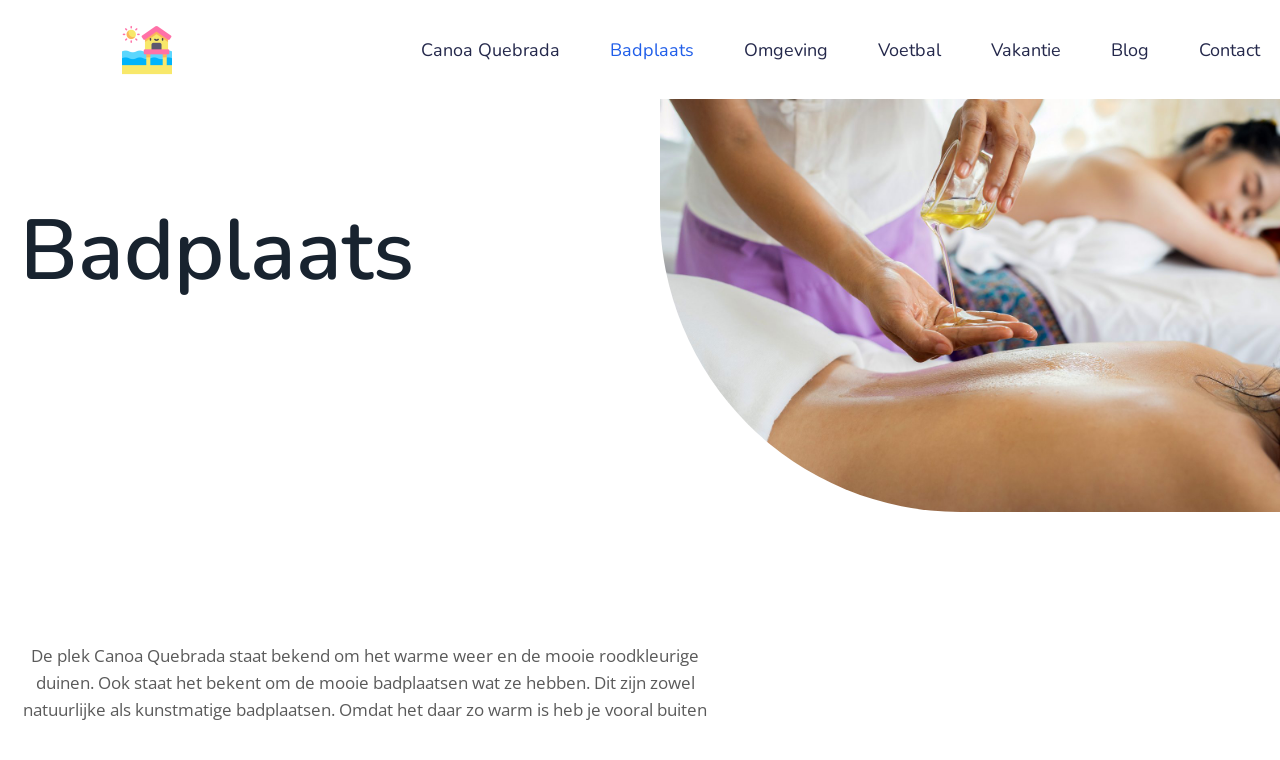

--- FILE ---
content_type: text/html; charset=UTF-8
request_url: https://www.canoa-quebrada.be/badplaats/
body_size: 12265
content:
<!doctype html>
<html lang="nl-BE">
<head>
	<meta charset="UTF-8">
	<meta name="viewport" content="width=device-width, initial-scale=1">
	<link rel="profile" href="https://gmpg.org/xfn/11">
	<title>Badplaats &#8211; Canoa-quebrada</title>
<meta name='robots' content='max-image-preview:large' />
<link rel='dns-prefetch' href='//stats.wp.com' />
<link rel="alternate" type="application/rss+xml" title="Canoa-quebrada &raquo; feed" href="https://www.canoa-quebrada.be/feed/" />
<link rel="alternate" type="application/rss+xml" title="Canoa-quebrada &raquo; reactiesfeed" href="https://www.canoa-quebrada.be/comments/feed/" />
<link rel="alternate" title="oEmbed (JSON)" type="application/json+oembed" href="https://www.canoa-quebrada.be/wp-json/oembed/1.0/embed?url=https%3A%2F%2Fwww.canoa-quebrada.be%2Fbadplaats%2F" />
<link rel="alternate" title="oEmbed (XML)" type="text/xml+oembed" href="https://www.canoa-quebrada.be/wp-json/oembed/1.0/embed?url=https%3A%2F%2Fwww.canoa-quebrada.be%2Fbadplaats%2F&#038;format=xml" />
<!-- www.canoa-quebrada.be is managing ads with Advanced Ads 2.0.16 – https://wpadvancedads.com/ --><script id="canoa-ready">
			window.advanced_ads_ready=function(e,a){a=a||"complete";var d=function(e){return"interactive"===a?"loading"!==e:"complete"===e};d(document.readyState)?e():document.addEventListener("readystatechange",(function(a){d(a.target.readyState)&&e()}),{once:"interactive"===a})},window.advanced_ads_ready_queue=window.advanced_ads_ready_queue||[];		</script>
		<style id='wp-img-auto-sizes-contain-inline-css'>
img:is([sizes=auto i],[sizes^="auto," i]){contain-intrinsic-size:3000px 1500px}
/*# sourceURL=wp-img-auto-sizes-contain-inline-css */
</style>

<style id='wp-emoji-styles-inline-css'>

	img.wp-smiley, img.emoji {
		display: inline !important;
		border: none !important;
		box-shadow: none !important;
		height: 1em !important;
		width: 1em !important;
		margin: 0 0.07em !important;
		vertical-align: -0.1em !important;
		background: none !important;
		padding: 0 !important;
	}
/*# sourceURL=wp-emoji-styles-inline-css */
</style>
<link rel='stylesheet' id='mediaelement-css' href='https://www.canoa-quebrada.be/wp-includes/js/mediaelement/mediaelementplayer-legacy.min.css?ver=4.2.17' media='all' />
<link rel='stylesheet' id='wp-mediaelement-css' href='https://www.canoa-quebrada.be/wp-includes/js/mediaelement/wp-mediaelement.min.css?ver=6.9' media='all' />
<style id='jetpack-sharing-buttons-style-inline-css'>
.jetpack-sharing-buttons__services-list{display:flex;flex-direction:row;flex-wrap:wrap;gap:0;list-style-type:none;margin:5px;padding:0}.jetpack-sharing-buttons__services-list.has-small-icon-size{font-size:12px}.jetpack-sharing-buttons__services-list.has-normal-icon-size{font-size:16px}.jetpack-sharing-buttons__services-list.has-large-icon-size{font-size:24px}.jetpack-sharing-buttons__services-list.has-huge-icon-size{font-size:36px}@media print{.jetpack-sharing-buttons__services-list{display:none!important}}.editor-styles-wrapper .wp-block-jetpack-sharing-buttons{gap:0;padding-inline-start:0}ul.jetpack-sharing-buttons__services-list.has-background{padding:1.25em 2.375em}
/*# sourceURL=https://www.canoa-quebrada.be/wp-content/plugins/jetpack/_inc/blocks/sharing-buttons/view.css */
</style>
<style id='global-styles-inline-css'>
:root{--wp--preset--aspect-ratio--square: 1;--wp--preset--aspect-ratio--4-3: 4/3;--wp--preset--aspect-ratio--3-4: 3/4;--wp--preset--aspect-ratio--3-2: 3/2;--wp--preset--aspect-ratio--2-3: 2/3;--wp--preset--aspect-ratio--16-9: 16/9;--wp--preset--aspect-ratio--9-16: 9/16;--wp--preset--color--black: #000000;--wp--preset--color--cyan-bluish-gray: #abb8c3;--wp--preset--color--white: #ffffff;--wp--preset--color--pale-pink: #f78da7;--wp--preset--color--vivid-red: #cf2e2e;--wp--preset--color--luminous-vivid-orange: #ff6900;--wp--preset--color--luminous-vivid-amber: #fcb900;--wp--preset--color--light-green-cyan: #7bdcb5;--wp--preset--color--vivid-green-cyan: #00d084;--wp--preset--color--pale-cyan-blue: #8ed1fc;--wp--preset--color--vivid-cyan-blue: #0693e3;--wp--preset--color--vivid-purple: #9b51e0;--wp--preset--gradient--vivid-cyan-blue-to-vivid-purple: linear-gradient(135deg,rgb(6,147,227) 0%,rgb(155,81,224) 100%);--wp--preset--gradient--light-green-cyan-to-vivid-green-cyan: linear-gradient(135deg,rgb(122,220,180) 0%,rgb(0,208,130) 100%);--wp--preset--gradient--luminous-vivid-amber-to-luminous-vivid-orange: linear-gradient(135deg,rgb(252,185,0) 0%,rgb(255,105,0) 100%);--wp--preset--gradient--luminous-vivid-orange-to-vivid-red: linear-gradient(135deg,rgb(255,105,0) 0%,rgb(207,46,46) 100%);--wp--preset--gradient--very-light-gray-to-cyan-bluish-gray: linear-gradient(135deg,rgb(238,238,238) 0%,rgb(169,184,195) 100%);--wp--preset--gradient--cool-to-warm-spectrum: linear-gradient(135deg,rgb(74,234,220) 0%,rgb(151,120,209) 20%,rgb(207,42,186) 40%,rgb(238,44,130) 60%,rgb(251,105,98) 80%,rgb(254,248,76) 100%);--wp--preset--gradient--blush-light-purple: linear-gradient(135deg,rgb(255,206,236) 0%,rgb(152,150,240) 100%);--wp--preset--gradient--blush-bordeaux: linear-gradient(135deg,rgb(254,205,165) 0%,rgb(254,45,45) 50%,rgb(107,0,62) 100%);--wp--preset--gradient--luminous-dusk: linear-gradient(135deg,rgb(255,203,112) 0%,rgb(199,81,192) 50%,rgb(65,88,208) 100%);--wp--preset--gradient--pale-ocean: linear-gradient(135deg,rgb(255,245,203) 0%,rgb(182,227,212) 50%,rgb(51,167,181) 100%);--wp--preset--gradient--electric-grass: linear-gradient(135deg,rgb(202,248,128) 0%,rgb(113,206,126) 100%);--wp--preset--gradient--midnight: linear-gradient(135deg,rgb(2,3,129) 0%,rgb(40,116,252) 100%);--wp--preset--font-size--small: 13px;--wp--preset--font-size--medium: 20px;--wp--preset--font-size--large: 36px;--wp--preset--font-size--x-large: 42px;--wp--preset--spacing--20: 0.44rem;--wp--preset--spacing--30: 0.67rem;--wp--preset--spacing--40: 1rem;--wp--preset--spacing--50: 1.5rem;--wp--preset--spacing--60: 2.25rem;--wp--preset--spacing--70: 3.38rem;--wp--preset--spacing--80: 5.06rem;--wp--preset--shadow--natural: 6px 6px 9px rgba(0, 0, 0, 0.2);--wp--preset--shadow--deep: 12px 12px 50px rgba(0, 0, 0, 0.4);--wp--preset--shadow--sharp: 6px 6px 0px rgba(0, 0, 0, 0.2);--wp--preset--shadow--outlined: 6px 6px 0px -3px rgb(255, 255, 255), 6px 6px rgb(0, 0, 0);--wp--preset--shadow--crisp: 6px 6px 0px rgb(0, 0, 0);}:root { --wp--style--global--content-size: 800px;--wp--style--global--wide-size: 1200px; }:where(body) { margin: 0; }.wp-site-blocks > .alignleft { float: left; margin-right: 2em; }.wp-site-blocks > .alignright { float: right; margin-left: 2em; }.wp-site-blocks > .aligncenter { justify-content: center; margin-left: auto; margin-right: auto; }:where(.wp-site-blocks) > * { margin-block-start: 24px; margin-block-end: 0; }:where(.wp-site-blocks) > :first-child { margin-block-start: 0; }:where(.wp-site-blocks) > :last-child { margin-block-end: 0; }:root { --wp--style--block-gap: 24px; }:root :where(.is-layout-flow) > :first-child{margin-block-start: 0;}:root :where(.is-layout-flow) > :last-child{margin-block-end: 0;}:root :where(.is-layout-flow) > *{margin-block-start: 24px;margin-block-end: 0;}:root :where(.is-layout-constrained) > :first-child{margin-block-start: 0;}:root :where(.is-layout-constrained) > :last-child{margin-block-end: 0;}:root :where(.is-layout-constrained) > *{margin-block-start: 24px;margin-block-end: 0;}:root :where(.is-layout-flex){gap: 24px;}:root :where(.is-layout-grid){gap: 24px;}.is-layout-flow > .alignleft{float: left;margin-inline-start: 0;margin-inline-end: 2em;}.is-layout-flow > .alignright{float: right;margin-inline-start: 2em;margin-inline-end: 0;}.is-layout-flow > .aligncenter{margin-left: auto !important;margin-right: auto !important;}.is-layout-constrained > .alignleft{float: left;margin-inline-start: 0;margin-inline-end: 2em;}.is-layout-constrained > .alignright{float: right;margin-inline-start: 2em;margin-inline-end: 0;}.is-layout-constrained > .aligncenter{margin-left: auto !important;margin-right: auto !important;}.is-layout-constrained > :where(:not(.alignleft):not(.alignright):not(.alignfull)){max-width: var(--wp--style--global--content-size);margin-left: auto !important;margin-right: auto !important;}.is-layout-constrained > .alignwide{max-width: var(--wp--style--global--wide-size);}body .is-layout-flex{display: flex;}.is-layout-flex{flex-wrap: wrap;align-items: center;}.is-layout-flex > :is(*, div){margin: 0;}body .is-layout-grid{display: grid;}.is-layout-grid > :is(*, div){margin: 0;}body{padding-top: 0px;padding-right: 0px;padding-bottom: 0px;padding-left: 0px;}a:where(:not(.wp-element-button)){text-decoration: underline;}:root :where(.wp-element-button, .wp-block-button__link){background-color: #32373c;border-width: 0;color: #fff;font-family: inherit;font-size: inherit;font-style: inherit;font-weight: inherit;letter-spacing: inherit;line-height: inherit;padding-top: calc(0.667em + 2px);padding-right: calc(1.333em + 2px);padding-bottom: calc(0.667em + 2px);padding-left: calc(1.333em + 2px);text-decoration: none;text-transform: inherit;}.has-black-color{color: var(--wp--preset--color--black) !important;}.has-cyan-bluish-gray-color{color: var(--wp--preset--color--cyan-bluish-gray) !important;}.has-white-color{color: var(--wp--preset--color--white) !important;}.has-pale-pink-color{color: var(--wp--preset--color--pale-pink) !important;}.has-vivid-red-color{color: var(--wp--preset--color--vivid-red) !important;}.has-luminous-vivid-orange-color{color: var(--wp--preset--color--luminous-vivid-orange) !important;}.has-luminous-vivid-amber-color{color: var(--wp--preset--color--luminous-vivid-amber) !important;}.has-light-green-cyan-color{color: var(--wp--preset--color--light-green-cyan) !important;}.has-vivid-green-cyan-color{color: var(--wp--preset--color--vivid-green-cyan) !important;}.has-pale-cyan-blue-color{color: var(--wp--preset--color--pale-cyan-blue) !important;}.has-vivid-cyan-blue-color{color: var(--wp--preset--color--vivid-cyan-blue) !important;}.has-vivid-purple-color{color: var(--wp--preset--color--vivid-purple) !important;}.has-black-background-color{background-color: var(--wp--preset--color--black) !important;}.has-cyan-bluish-gray-background-color{background-color: var(--wp--preset--color--cyan-bluish-gray) !important;}.has-white-background-color{background-color: var(--wp--preset--color--white) !important;}.has-pale-pink-background-color{background-color: var(--wp--preset--color--pale-pink) !important;}.has-vivid-red-background-color{background-color: var(--wp--preset--color--vivid-red) !important;}.has-luminous-vivid-orange-background-color{background-color: var(--wp--preset--color--luminous-vivid-orange) !important;}.has-luminous-vivid-amber-background-color{background-color: var(--wp--preset--color--luminous-vivid-amber) !important;}.has-light-green-cyan-background-color{background-color: var(--wp--preset--color--light-green-cyan) !important;}.has-vivid-green-cyan-background-color{background-color: var(--wp--preset--color--vivid-green-cyan) !important;}.has-pale-cyan-blue-background-color{background-color: var(--wp--preset--color--pale-cyan-blue) !important;}.has-vivid-cyan-blue-background-color{background-color: var(--wp--preset--color--vivid-cyan-blue) !important;}.has-vivid-purple-background-color{background-color: var(--wp--preset--color--vivid-purple) !important;}.has-black-border-color{border-color: var(--wp--preset--color--black) !important;}.has-cyan-bluish-gray-border-color{border-color: var(--wp--preset--color--cyan-bluish-gray) !important;}.has-white-border-color{border-color: var(--wp--preset--color--white) !important;}.has-pale-pink-border-color{border-color: var(--wp--preset--color--pale-pink) !important;}.has-vivid-red-border-color{border-color: var(--wp--preset--color--vivid-red) !important;}.has-luminous-vivid-orange-border-color{border-color: var(--wp--preset--color--luminous-vivid-orange) !important;}.has-luminous-vivid-amber-border-color{border-color: var(--wp--preset--color--luminous-vivid-amber) !important;}.has-light-green-cyan-border-color{border-color: var(--wp--preset--color--light-green-cyan) !important;}.has-vivid-green-cyan-border-color{border-color: var(--wp--preset--color--vivid-green-cyan) !important;}.has-pale-cyan-blue-border-color{border-color: var(--wp--preset--color--pale-cyan-blue) !important;}.has-vivid-cyan-blue-border-color{border-color: var(--wp--preset--color--vivid-cyan-blue) !important;}.has-vivid-purple-border-color{border-color: var(--wp--preset--color--vivid-purple) !important;}.has-vivid-cyan-blue-to-vivid-purple-gradient-background{background: var(--wp--preset--gradient--vivid-cyan-blue-to-vivid-purple) !important;}.has-light-green-cyan-to-vivid-green-cyan-gradient-background{background: var(--wp--preset--gradient--light-green-cyan-to-vivid-green-cyan) !important;}.has-luminous-vivid-amber-to-luminous-vivid-orange-gradient-background{background: var(--wp--preset--gradient--luminous-vivid-amber-to-luminous-vivid-orange) !important;}.has-luminous-vivid-orange-to-vivid-red-gradient-background{background: var(--wp--preset--gradient--luminous-vivid-orange-to-vivid-red) !important;}.has-very-light-gray-to-cyan-bluish-gray-gradient-background{background: var(--wp--preset--gradient--very-light-gray-to-cyan-bluish-gray) !important;}.has-cool-to-warm-spectrum-gradient-background{background: var(--wp--preset--gradient--cool-to-warm-spectrum) !important;}.has-blush-light-purple-gradient-background{background: var(--wp--preset--gradient--blush-light-purple) !important;}.has-blush-bordeaux-gradient-background{background: var(--wp--preset--gradient--blush-bordeaux) !important;}.has-luminous-dusk-gradient-background{background: var(--wp--preset--gradient--luminous-dusk) !important;}.has-pale-ocean-gradient-background{background: var(--wp--preset--gradient--pale-ocean) !important;}.has-electric-grass-gradient-background{background: var(--wp--preset--gradient--electric-grass) !important;}.has-midnight-gradient-background{background: var(--wp--preset--gradient--midnight) !important;}.has-small-font-size{font-size: var(--wp--preset--font-size--small) !important;}.has-medium-font-size{font-size: var(--wp--preset--font-size--medium) !important;}.has-large-font-size{font-size: var(--wp--preset--font-size--large) !important;}.has-x-large-font-size{font-size: var(--wp--preset--font-size--x-large) !important;}
:root :where(.wp-block-pullquote){font-size: 1.5em;line-height: 1.6;}
/*# sourceURL=global-styles-inline-css */
</style>
<link rel='stylesheet' id='hello-elementor-css' href='https://www.canoa-quebrada.be/wp-content/themes/hello-elementor/assets/css/reset.css?ver=3.4.5' media='all' />
<link rel='stylesheet' id='hello-elementor-theme-style-css' href='https://www.canoa-quebrada.be/wp-content/themes/hello-elementor/assets/css/theme.css?ver=3.4.5' media='all' />
<link rel='stylesheet' id='hello-elementor-header-footer-css' href='https://www.canoa-quebrada.be/wp-content/themes/hello-elementor/assets/css/header-footer.css?ver=3.4.5' media='all' />
<link rel='stylesheet' id='elementor-frontend-css' href='https://www.canoa-quebrada.be/wp-content/plugins/elementor/assets/css/frontend.min.css?ver=3.34.2' media='all' />
<link rel='stylesheet' id='widget-image-css' href='https://www.canoa-quebrada.be/wp-content/plugins/elementor/assets/css/widget-image.min.css?ver=3.34.2' media='all' />
<link rel='stylesheet' id='widget-nav-menu-css' href='https://www.canoa-quebrada.be/wp-content/plugins/elementor-pro/assets/css/widget-nav-menu.min.css?ver=3.34.1' media='all' />
<link rel='stylesheet' id='swiper-css' href='https://www.canoa-quebrada.be/wp-content/plugins/elementor/assets/lib/swiper/v8/css/swiper.min.css?ver=8.4.5' media='all' />
<link rel='stylesheet' id='e-swiper-css' href='https://www.canoa-quebrada.be/wp-content/plugins/elementor/assets/css/conditionals/e-swiper.min.css?ver=3.34.2' media='all' />
<link rel='stylesheet' id='elementor-icons-css' href='https://www.canoa-quebrada.be/wp-content/plugins/elementor/assets/lib/eicons/css/elementor-icons.min.css?ver=5.46.0' media='all' />
<link rel='stylesheet' id='elementor-post-18-css' href='https://www.canoa-quebrada.be/wp-content/uploads/elementor/css/post-18.css?ver=1769018112' media='all' />
<link rel='stylesheet' id='widget-heading-css' href='https://www.canoa-quebrada.be/wp-content/plugins/elementor/assets/css/widget-heading.min.css?ver=3.34.2' media='all' />
<link rel='stylesheet' id='widget-spacer-css' href='https://www.canoa-quebrada.be/wp-content/plugins/elementor/assets/css/widget-spacer.min.css?ver=3.34.2' media='all' />
<link rel='stylesheet' id='e-animation-zoomIn-css' href='https://www.canoa-quebrada.be/wp-content/plugins/elementor/assets/lib/animations/styles/zoomIn.min.css?ver=3.34.2' media='all' />
<link rel='stylesheet' id='e-animation-fadeInUp-css' href='https://www.canoa-quebrada.be/wp-content/plugins/elementor/assets/lib/animations/styles/fadeInUp.min.css?ver=3.34.2' media='all' />
<link rel='stylesheet' id='e-animation-fadeInLeft-css' href='https://www.canoa-quebrada.be/wp-content/plugins/elementor/assets/lib/animations/styles/fadeInLeft.min.css?ver=3.34.2' media='all' />
<link rel='stylesheet' id='e-animation-fadeInRight-css' href='https://www.canoa-quebrada.be/wp-content/plugins/elementor/assets/lib/animations/styles/fadeInRight.min.css?ver=3.34.2' media='all' />
<link rel='stylesheet' id='elementor-post-35-css' href='https://www.canoa-quebrada.be/wp-content/uploads/elementor/css/post-35.css?ver=1769035226' media='all' />
<link rel='stylesheet' id='elementor-post-170-css' href='https://www.canoa-quebrada.be/wp-content/uploads/elementor/css/post-170.css?ver=1769018112' media='all' />
<link rel='stylesheet' id='elementor-post-53-css' href='https://www.canoa-quebrada.be/wp-content/uploads/elementor/css/post-53.css?ver=1769018112' media='all' />
<link rel='stylesheet' id='eael-general-css' href='https://www.canoa-quebrada.be/wp-content/plugins/essential-addons-for-elementor-lite/assets/front-end/css/view/general.min.css?ver=6.5.8' media='all' />
<link rel='stylesheet' id='elementor-gf-local-roboto-css' href='https://www.canoa-quebrada.be/wp-content/uploads/elementor/google-fonts/css/roboto.css?ver=1742230953' media='all' />
<link rel='stylesheet' id='elementor-gf-local-robotoslab-css' href='https://www.canoa-quebrada.be/wp-content/uploads/elementor/google-fonts/css/robotoslab.css?ver=1742230958' media='all' />
<link rel='stylesheet' id='elementor-gf-local-nunito-css' href='https://www.canoa-quebrada.be/wp-content/uploads/elementor/google-fonts/css/nunito.css?ver=1742230965' media='all' />
<link rel='stylesheet' id='elementor-gf-local-opensans-css' href='https://www.canoa-quebrada.be/wp-content/uploads/elementor/google-fonts/css/opensans.css?ver=1742230975' media='all' />
<link rel='stylesheet' id='elementor-icons-shared-0-css' href='https://www.canoa-quebrada.be/wp-content/plugins/elementor/assets/lib/font-awesome/css/fontawesome.min.css?ver=5.15.3' media='all' />
<link rel='stylesheet' id='elementor-icons-fa-solid-css' href='https://www.canoa-quebrada.be/wp-content/plugins/elementor/assets/lib/font-awesome/css/solid.min.css?ver=5.15.3' media='all' />
<script src="https://www.canoa-quebrada.be/wp-includes/js/jquery/jquery.min.js?ver=3.7.1" id="jquery-core-js"></script>
<script src="https://www.canoa-quebrada.be/wp-includes/js/jquery/jquery-migrate.min.js?ver=3.4.1" id="jquery-migrate-js"></script>
<link rel="https://api.w.org/" href="https://www.canoa-quebrada.be/wp-json/" /><link rel="alternate" title="JSON" type="application/json" href="https://www.canoa-quebrada.be/wp-json/wp/v2/pages/35" /><link rel="EditURI" type="application/rsd+xml" title="RSD" href="https://www.canoa-quebrada.be/xmlrpc.php?rsd" />
<meta name="generator" content="WordPress 6.9" />
<link rel="canonical" href="https://www.canoa-quebrada.be/badplaats/" />
<link rel='shortlink' href='https://www.canoa-quebrada.be/?p=35' />
	<style>img#wpstats{display:none}</style>
		<meta name="generator" content="Elementor 3.34.2; features: additional_custom_breakpoints; settings: css_print_method-external, google_font-enabled, font_display-auto">
			<style>
				.e-con.e-parent:nth-of-type(n+4):not(.e-lazyloaded):not(.e-no-lazyload),
				.e-con.e-parent:nth-of-type(n+4):not(.e-lazyloaded):not(.e-no-lazyload) * {
					background-image: none !important;
				}
				@media screen and (max-height: 1024px) {
					.e-con.e-parent:nth-of-type(n+3):not(.e-lazyloaded):not(.e-no-lazyload),
					.e-con.e-parent:nth-of-type(n+3):not(.e-lazyloaded):not(.e-no-lazyload) * {
						background-image: none !important;
					}
				}
				@media screen and (max-height: 640px) {
					.e-con.e-parent:nth-of-type(n+2):not(.e-lazyloaded):not(.e-no-lazyload),
					.e-con.e-parent:nth-of-type(n+2):not(.e-lazyloaded):not(.e-no-lazyload) * {
						background-image: none !important;
					}
				}
			</style>
			<link rel="icon" href="https://www.canoa-quebrada.be/wp-content/uploads/2021/05/cropped-beach-house-32x32.png" sizes="32x32" />
<link rel="icon" href="https://www.canoa-quebrada.be/wp-content/uploads/2021/05/cropped-beach-house-192x192.png" sizes="192x192" />
<link rel="apple-touch-icon" href="https://www.canoa-quebrada.be/wp-content/uploads/2021/05/cropped-beach-house-180x180.png" />
<meta name="msapplication-TileImage" content="https://www.canoa-quebrada.be/wp-content/uploads/2021/05/cropped-beach-house-270x270.png" />
</head>
<body class="wp-singular page-template page-template-elementor_header_footer page page-id-35 wp-custom-logo wp-embed-responsive wp-theme-hello-elementor hello-elementor-default elementor-default elementor-template-full-width elementor-kit-18 elementor-page elementor-page-35 aa-prefix-canoa-">


<a class="skip-link screen-reader-text" href="#content">Spring naar de inhoud</a>

		<header data-elementor-type="header" data-elementor-id="170" class="elementor elementor-170 elementor-location-header" data-elementor-post-type="elementor_library">
					<section class="elementor-section elementor-top-section elementor-element elementor-element-520db06d elementor-section-content-middle elementor-section-boxed elementor-section-height-default elementor-section-height-default" data-id="520db06d" data-element_type="section" id="header_section">
						<div class="elementor-container elementor-column-gap-no">
					<div class="elementor-column elementor-col-50 elementor-top-column elementor-element elementor-element-1d2daab1" data-id="1d2daab1" data-element_type="column">
			<div class="elementor-widget-wrap elementor-element-populated">
						<div class="elementor-element elementor-element-ba9fadf elementor-widget elementor-widget-theme-site-logo elementor-widget-image" data-id="ba9fadf" data-element_type="widget" data-widget_type="theme-site-logo.default">
				<div class="elementor-widget-container">
											<a href="https://www.canoa-quebrada.be">
			<img src="https://www.canoa-quebrada.be/wp-content/uploads/elementor/thumbs/beach-house-pz8w47uguwcdz017x9fs7ckgqiec55nefu1pkk6nw4.png" title="beach-house" alt="beach-house" loading="lazy" />				</a>
											</div>
				</div>
					</div>
		</div>
				<div class="elementor-column elementor-col-50 elementor-top-column elementor-element elementor-element-2b906e64" data-id="2b906e64" data-element_type="column">
			<div class="elementor-widget-wrap elementor-element-populated">
						<div class="elementor-element elementor-element-9c9e477 elementor-nav-menu__align-end elementor-nav-menu--stretch elementor-nav-menu--dropdown-tablet elementor-nav-menu__text-align-aside elementor-nav-menu--toggle elementor-nav-menu--burger elementor-widget elementor-widget-nav-menu" data-id="9c9e477" data-element_type="widget" data-settings="{&quot;full_width&quot;:&quot;stretch&quot;,&quot;layout&quot;:&quot;horizontal&quot;,&quot;submenu_icon&quot;:{&quot;value&quot;:&quot;&lt;i class=\&quot;fas fa-caret-down\&quot; aria-hidden=\&quot;true\&quot;&gt;&lt;\/i&gt;&quot;,&quot;library&quot;:&quot;fa-solid&quot;},&quot;toggle&quot;:&quot;burger&quot;}" data-widget_type="nav-menu.default">
				<div class="elementor-widget-container">
								<nav aria-label="Menu" class="elementor-nav-menu--main elementor-nav-menu__container elementor-nav-menu--layout-horizontal e--pointer-none">
				<ul id="menu-1-9c9e477" class="elementor-nav-menu"><li class="menu-item menu-item-type-post_type menu-item-object-page menu-item-home menu-item-103"><a href="https://www.canoa-quebrada.be/" class="elementor-item">Canoa Quebrada</a></li>
<li class="menu-item menu-item-type-post_type menu-item-object-page current-menu-item page_item page-item-35 current_page_item menu-item-105"><a href="https://www.canoa-quebrada.be/badplaats/" aria-current="page" class="elementor-item elementor-item-active">Badplaats</a></li>
<li class="menu-item menu-item-type-post_type menu-item-object-page menu-item-107"><a href="https://www.canoa-quebrada.be/omgeving/" class="elementor-item">Omgeving</a></li>
<li class="menu-item menu-item-type-post_type menu-item-object-page menu-item-109"><a href="https://www.canoa-quebrada.be/voetbal/" class="elementor-item">Voetbal</a></li>
<li class="menu-item menu-item-type-post_type menu-item-object-page menu-item-108"><a href="https://www.canoa-quebrada.be/vakantie/" class="elementor-item">Vakantie</a></li>
<li class="menu-item menu-item-type-post_type menu-item-object-page menu-item-104"><a href="https://www.canoa-quebrada.be/blog/" class="elementor-item">Blog</a></li>
<li class="menu-item menu-item-type-post_type menu-item-object-page menu-item-106"><a href="https://www.canoa-quebrada.be/contact/" class="elementor-item">Contact</a></li>
</ul>			</nav>
					<div class="elementor-menu-toggle" role="button" tabindex="0" aria-label="Menu Toggle" aria-expanded="false">
			<i aria-hidden="true" role="presentation" class="elementor-menu-toggle__icon--open eicon-menu-bar"></i><i aria-hidden="true" role="presentation" class="elementor-menu-toggle__icon--close eicon-close"></i>		</div>
					<nav class="elementor-nav-menu--dropdown elementor-nav-menu__container" aria-hidden="true">
				<ul id="menu-2-9c9e477" class="elementor-nav-menu"><li class="menu-item menu-item-type-post_type menu-item-object-page menu-item-home menu-item-103"><a href="https://www.canoa-quebrada.be/" class="elementor-item" tabindex="-1">Canoa Quebrada</a></li>
<li class="menu-item menu-item-type-post_type menu-item-object-page current-menu-item page_item page-item-35 current_page_item menu-item-105"><a href="https://www.canoa-quebrada.be/badplaats/" aria-current="page" class="elementor-item elementor-item-active" tabindex="-1">Badplaats</a></li>
<li class="menu-item menu-item-type-post_type menu-item-object-page menu-item-107"><a href="https://www.canoa-quebrada.be/omgeving/" class="elementor-item" tabindex="-1">Omgeving</a></li>
<li class="menu-item menu-item-type-post_type menu-item-object-page menu-item-109"><a href="https://www.canoa-quebrada.be/voetbal/" class="elementor-item" tabindex="-1">Voetbal</a></li>
<li class="menu-item menu-item-type-post_type menu-item-object-page menu-item-108"><a href="https://www.canoa-quebrada.be/vakantie/" class="elementor-item" tabindex="-1">Vakantie</a></li>
<li class="menu-item menu-item-type-post_type menu-item-object-page menu-item-104"><a href="https://www.canoa-quebrada.be/blog/" class="elementor-item" tabindex="-1">Blog</a></li>
<li class="menu-item menu-item-type-post_type menu-item-object-page menu-item-106"><a href="https://www.canoa-quebrada.be/contact/" class="elementor-item" tabindex="-1">Contact</a></li>
</ul>			</nav>
						</div>
				</div>
					</div>
		</div>
					</div>
		</section>
				</header>
				<div data-elementor-type="wp-page" data-elementor-id="35" class="elementor elementor-35" data-elementor-post-type="page">
						<section class="elementor-section elementor-top-section elementor-element elementor-element-2161ebe7 elementor-section-full_width elementor-section-content-middle elementor-section-height-default elementor-section-height-default" data-id="2161ebe7" data-element_type="section" data-settings="{&quot;background_background&quot;:&quot;classic&quot;}">
						<div class="elementor-container elementor-column-gap-no">
					<div class="elementor-column elementor-col-50 elementor-top-column elementor-element elementor-element-479a666a" data-id="479a666a" data-element_type="column">
			<div class="elementor-widget-wrap elementor-element-populated">
						<div class="elementor-element elementor-element-412a941e elementor-widget__width-initial elementor-widget elementor-widget-heading" data-id="412a941e" data-element_type="widget" data-widget_type="heading.default">
				<div class="elementor-widget-container">
					<h2 class="elementor-heading-title elementor-size-default">Badplaats</h2>				</div>
				</div>
				<div class="elementor-element elementor-element-6044cd78 elementor-widget elementor-widget-spacer" data-id="6044cd78" data-element_type="widget" data-widget_type="spacer.default">
				<div class="elementor-widget-container">
							<div class="elementor-spacer">
			<div class="elementor-spacer-inner"></div>
		</div>
						</div>
				</div>
					</div>
		</div>
				<div class="elementor-column elementor-col-50 elementor-top-column elementor-element elementor-element-3d02ce14" data-id="3d02ce14" data-element_type="column">
			<div class="elementor-widget-wrap elementor-element-populated">
						<div class="elementor-element elementor-element-2d9c0554 elementor-widget elementor-widget-image" data-id="2d9c0554" data-element_type="widget" data-widget_type="image.default">
				<div class="elementor-widget-container">
															<img fetchpriority="high" decoding="async" width="2560" height="1707" src="https://www.canoa-quebrada.be/wp-content/uploads/2021/05/alan-caishan-cU53ZFBr3lk-unsplash-scaled.jpg" class="attachment-full size-full wp-image-25" alt="" srcset="https://www.canoa-quebrada.be/wp-content/uploads/2021/05/alan-caishan-cU53ZFBr3lk-unsplash-scaled.jpg 2560w, https://www.canoa-quebrada.be/wp-content/uploads/2021/05/alan-caishan-cU53ZFBr3lk-unsplash-300x200.jpg 300w, https://www.canoa-quebrada.be/wp-content/uploads/2021/05/alan-caishan-cU53ZFBr3lk-unsplash-1024x683.jpg 1024w, https://www.canoa-quebrada.be/wp-content/uploads/2021/05/alan-caishan-cU53ZFBr3lk-unsplash-768x512.jpg 768w, https://www.canoa-quebrada.be/wp-content/uploads/2021/05/alan-caishan-cU53ZFBr3lk-unsplash-1536x1024.jpg 1536w, https://www.canoa-quebrada.be/wp-content/uploads/2021/05/alan-caishan-cU53ZFBr3lk-unsplash-2048x1365.jpg 2048w" sizes="(max-width: 2560px) 100vw, 2560px" />															</div>
				</div>
					</div>
		</div>
					</div>
		</section>
				<section class="elementor-section elementor-top-section elementor-element elementor-element-6eb153a5 elementor-section-full_width elementor-section-height-default elementor-section-height-default" data-id="6eb153a5" data-element_type="section" data-settings="{&quot;background_background&quot;:&quot;classic&quot;}">
						<div class="elementor-container elementor-column-gap-no">
					<div class="elementor-column elementor-col-100 elementor-top-column elementor-element elementor-element-367bb298" data-id="367bb298" data-element_type="column">
			<div class="elementor-widget-wrap elementor-element-populated">
						<section class="elementor-section elementor-inner-section elementor-element elementor-element-7481545e elementor-section-boxed elementor-section-height-default elementor-section-height-default elementor-invisible" data-id="7481545e" data-element_type="section" data-settings="{&quot;animation&quot;:&quot;fadeInUp&quot;}">
						<div class="elementor-container elementor-column-gap-no">
					<div class="elementor-column elementor-col-100 elementor-inner-column elementor-element elementor-element-113d5dc4" data-id="113d5dc4" data-element_type="column">
			<div class="elementor-widget-wrap elementor-element-populated">
						<div class="elementor-element elementor-element-65d2b544 elementor-widget elementor-widget-text-editor" data-id="65d2b544" data-element_type="widget" data-widget_type="text-editor.default">
				<div class="elementor-widget-container">
									<p>De plek Canoa Quebrada staat bekend om het warme weer en de mooie roodkleurige duinen. Ook staat het bekent om de mooie badplaatsen wat ze hebben. Dit zijn zowel natuurlijke als kunstmatige badplaatsen. Omdat het daar zo warm is heb je vooral buiten activiteiten. Omdat het plaatje niet zo toeristisch is willen veel mensen die daar in de buurt wonen er verandering in brengen. Want voordat het staat ben je heel wat tijd kwijt. Het kost namelijk niet alleen maar veel geld, maar ook veel tijd wat je kwijt bent om daar veel nieuwe en mooie gebouwen, hotels en andere voorzienigheden te bouwen. Buiten dat staat er natuurlijk al wel wat. Het is alleen nog niet heel veel. Het staat nou namelijk bekent om het droge en het warme klimaat. Dat is ook de reden dat ze veel van dit soort badplaatsen hebben. De bedoeling van een badplaats is om te ontspannen en je hoofd even leeg te maken. Er zijn ook badplaatsen waar je ook nog is een mooi uitzicht hebt wat wel een fotootje waardig is.</p>								</div>
				</div>
					</div>
		</div>
					</div>
		</section>
					</div>
		</div>
					</div>
		</section>
				<section class="elementor-section elementor-top-section elementor-element elementor-element-733e985 elementor-section-full_width elementor-section-height-default elementor-section-height-default" data-id="733e985" data-element_type="section" data-settings="{&quot;background_background&quot;:&quot;classic&quot;}">
						<div class="elementor-container elementor-column-gap-no">
					<div class="elementor-column elementor-col-100 elementor-top-column elementor-element elementor-element-97f3883" data-id="97f3883" data-element_type="column">
			<div class="elementor-widget-wrap elementor-element-populated">
							</div>
		</div>
					</div>
		</section>
				<section class="elementor-section elementor-top-section elementor-element elementor-element-3731245e elementor-section-full_width elementor-section-height-default elementor-section-height-default" data-id="3731245e" data-element_type="section" data-settings="{&quot;background_background&quot;:&quot;classic&quot;}">
						<div class="elementor-container elementor-column-gap-no">
					<div class="elementor-column elementor-col-50 elementor-top-column elementor-element elementor-element-25f35a79" data-id="25f35a79" data-element_type="column">
			<div class="elementor-widget-wrap elementor-element-populated">
						<div class="elementor-element elementor-element-20973527 elementor-invisible elementor-widget elementor-widget-image" data-id="20973527" data-element_type="widget" data-settings="{&quot;_animation&quot;:&quot;fadeInLeft&quot;}" data-widget_type="image.default">
				<div class="elementor-widget-container">
															<img decoding="async" width="2560" height="1437" src="https://www.canoa-quebrada.be/wp-content/uploads/2021/05/logan-stone-hCTLx7QrE-w-unsplash-scaled.jpg" class="attachment-full size-full wp-image-29" alt="" srcset="https://www.canoa-quebrada.be/wp-content/uploads/2021/05/logan-stone-hCTLx7QrE-w-unsplash-scaled.jpg 2560w, https://www.canoa-quebrada.be/wp-content/uploads/2021/05/logan-stone-hCTLx7QrE-w-unsplash-300x168.jpg 300w, https://www.canoa-quebrada.be/wp-content/uploads/2021/05/logan-stone-hCTLx7QrE-w-unsplash-1024x575.jpg 1024w, https://www.canoa-quebrada.be/wp-content/uploads/2021/05/logan-stone-hCTLx7QrE-w-unsplash-768x431.jpg 768w, https://www.canoa-quebrada.be/wp-content/uploads/2021/05/logan-stone-hCTLx7QrE-w-unsplash-1536x862.jpg 1536w, https://www.canoa-quebrada.be/wp-content/uploads/2021/05/logan-stone-hCTLx7QrE-w-unsplash-2048x1150.jpg 2048w" sizes="(max-width: 2560px) 100vw, 2560px" />															</div>
				</div>
					</div>
		</div>
				<div class="elementor-column elementor-col-50 elementor-top-column elementor-element elementor-element-40fbc44c elementor-invisible" data-id="40fbc44c" data-element_type="column" data-settings="{&quot;animation&quot;:&quot;fadeInRight&quot;}">
			<div class="elementor-widget-wrap elementor-element-populated">
						<div class="elementor-element elementor-element-792c82e3 elementor-widget__width-initial elementor-widget elementor-widget-heading" data-id="792c82e3" data-element_type="widget" data-widget_type="heading.default">
				<div class="elementor-widget-container">
					<h2 class="elementor-heading-title elementor-size-default">De hoofdstad van Canoa Quebrada
</h2>				</div>
				</div>
				<div class="elementor-element elementor-element-37d2148c elementor-widget elementor-widget-spacer" data-id="37d2148c" data-element_type="widget" data-widget_type="spacer.default">
				<div class="elementor-widget-container">
							<div class="elementor-spacer">
			<div class="elementor-spacer-inner"></div>
		</div>
						</div>
				</div>
				<div class="elementor-element elementor-element-fe8ec73 elementor-widget__width-initial elementor-widget elementor-widget-text-editor" data-id="fe8ec73" data-element_type="widget" data-widget_type="text-editor.default">
				<div class="elementor-widget-container">
									<p>Naast het lekker badderen in de warme zon heb je ook nog andere plaatsen waar je na toe kan gaan bijvoorbeeld de hoofdstad. De hoofdstad van Canoa Quebrada wordt ook wel Broadway genoemd. Daar vinden dus ook de meeste hotels plaats. Omdat het niet een super grote stad is vinden de winkels ook allemaal bij elkaar plaats en vinden de hotels daar ook plaats met de buiten activiteiten. Ook zijn er veel verschillende soorten badplaatsen waar je kan zitten omdat het daar zo warm is in het hoofdseizoen. Ook kan je daar een auto huren om meer te zien van de omgeving. Omdat er in de stad zelf niet super veel te doen is in de avond is het leuk om soms wat dagjes weg te gaan om andere steden of trips te bekijken/ doen. </p>								</div>
				</div>
				<div class="elementor-element elementor-element-74b3b21b elementor-widget elementor-widget-spacer" data-id="74b3b21b" data-element_type="widget" data-widget_type="spacer.default">
				<div class="elementor-widget-container">
							<div class="elementor-spacer">
			<div class="elementor-spacer-inner"></div>
		</div>
						</div>
				</div>
					</div>
		</div>
					</div>
		</section>
				<section class="elementor-section elementor-top-section elementor-element elementor-element-481965b elementor-section-boxed elementor-section-height-default elementor-section-height-default" data-id="481965b" data-element_type="section" data-settings="{&quot;background_background&quot;:&quot;classic&quot;}">
						<div class="elementor-container elementor-column-gap-no">
					<div class="elementor-column elementor-col-100 elementor-top-column elementor-element elementor-element-62dc4df2" data-id="62dc4df2" data-element_type="column">
			<div class="elementor-widget-wrap elementor-element-populated">
						<section class="elementor-section elementor-inner-section elementor-element elementor-element-288d415c elementor-section-boxed elementor-section-height-default elementor-section-height-default elementor-invisible" data-id="288d415c" data-element_type="section" data-settings="{&quot;animation&quot;:&quot;fadeInUp&quot;}">
						<div class="elementor-container elementor-column-gap-no">
					<div class="elementor-column elementor-col-100 elementor-inner-column elementor-element elementor-element-7ff9c74a" data-id="7ff9c74a" data-element_type="column">
			<div class="elementor-widget-wrap elementor-element-populated">
						<div class="elementor-element elementor-element-5a6163a7 elementor-widget elementor-widget-text-editor" data-id="5a6163a7" data-element_type="widget" data-widget_type="text-editor.default">
				<div class="elementor-widget-container">
									<p>Ook moet je dan daar wel opletten op de slechte wegen het is namelijk veel zand en dus niet zoals in Nederland. Ook kan je een trip doen door de jungle. Je wordt dan begeleid door de begeleiders die de route rijden. Vaak hebben hun telkens nieuwe routes zodat je kans hebt om zo veel mogelijk mooie beesten te zien. Ook ervaar je dan hoe mooi de jungle wel niet kan zijn. Toch kan de jungle ook erg gevaarlijk zijn voor mensen die er niet bekent mee zijn. Het is namelijk belangrijk dat je voor het donker weer terug bent vanwege dat dan de wilde en gevaarlijke dieren tevoorschijn komen.</p>								</div>
				</div>
					</div>
		</div>
					</div>
		</section>
				<section class="elementor-section elementor-inner-section elementor-element elementor-element-56a63ebb elementor-section-boxed elementor-section-height-default elementor-section-height-default" data-id="56a63ebb" data-element_type="section">
						<div class="elementor-container elementor-column-gap-no">
					<div class="elementor-column elementor-col-33 elementor-inner-column elementor-element elementor-element-504cb084 elementor-invisible" data-id="504cb084" data-element_type="column" data-settings="{&quot;animation&quot;:&quot;fadeInLeft&quot;}">
			<div class="elementor-widget-wrap">
							</div>
		</div>
				<div class="elementor-column elementor-col-33 elementor-inner-column elementor-element elementor-element-687dc1f7 elementor-invisible" data-id="687dc1f7" data-element_type="column" data-settings="{&quot;animation&quot;:&quot;zoomIn&quot;}">
			<div class="elementor-widget-wrap">
							</div>
		</div>
				<div class="elementor-column elementor-col-33 elementor-inner-column elementor-element elementor-element-146ae261 elementor-invisible" data-id="146ae261" data-element_type="column" data-settings="{&quot;animation&quot;:&quot;fadeInRight&quot;}">
			<div class="elementor-widget-wrap">
							</div>
		</div>
					</div>
		</section>
					</div>
		</div>
					</div>
		</section>
				<section class="elementor-section elementor-top-section elementor-element elementor-element-5026f56a elementor-section-boxed elementor-section-height-default elementor-section-height-default" data-id="5026f56a" data-element_type="section" data-settings="{&quot;background_background&quot;:&quot;classic&quot;}">
						<div class="elementor-container elementor-column-gap-no">
					<div class="elementor-column elementor-col-100 elementor-top-column elementor-element elementor-element-371704ed" data-id="371704ed" data-element_type="column">
			<div class="elementor-widget-wrap">
							</div>
		</div>
					</div>
		</section>
				</div>
				<footer data-elementor-type="footer" data-elementor-id="53" class="elementor elementor-53 elementor-location-footer" data-elementor-post-type="elementor_library">
					<section class="elementor-section elementor-inner-section elementor-element elementor-element-760dfcbd elementor-section-content-top elementor-section-boxed elementor-section-height-default elementor-section-height-default" data-id="760dfcbd" data-element_type="section" data-settings="{&quot;background_background&quot;:&quot;classic&quot;}">
						<div class="elementor-container elementor-column-gap-default">
					<div class="elementor-column elementor-col-33 elementor-inner-column elementor-element elementor-element-38c709d0" data-id="38c709d0" data-element_type="column">
			<div class="elementor-widget-wrap elementor-element-populated">
						<div class="elementor-element elementor-element-2e880f4 elementor-widget elementor-widget-wp-widget-pages" data-id="2e880f4" data-element_type="widget" data-widget_type="wp-widget-pages.default">
				<div class="elementor-widget-container">
					<h5>Pagina&#8217;s</h5><nav aria-label="Pagina&#8217;s">
			<ul>
				<li class="page_item page-item-35 current_page_item"><a href="https://www.canoa-quebrada.be/badplaats/" aria-current="page">Badplaats</a></li>
<li class="page_item page-item-43"><a href="https://www.canoa-quebrada.be/blog/">Blog</a></li>
<li class="page_item page-item-33"><a href="https://www.canoa-quebrada.be/">Canoa Quebrada</a></li>
<li class="page_item page-item-45"><a href="https://www.canoa-quebrada.be/contact/">Contact</a></li>
<li class="page_item page-item-244"><a href="https://www.canoa-quebrada.be/links/">Links</a></li>
<li class="page_item page-item-37"><a href="https://www.canoa-quebrada.be/omgeving/">Omgeving</a></li>
<li class="page_item page-item-41"><a href="https://www.canoa-quebrada.be/vakantie/">Vakantie</a></li>
<li class="page_item page-item-39"><a href="https://www.canoa-quebrada.be/voetbal/">Voetbal</a></li>
			</ul>

			</nav>				</div>
				</div>
					</div>
		</div>
				<div class="elementor-column elementor-col-33 elementor-inner-column elementor-element elementor-element-67f58b42" data-id="67f58b42" data-element_type="column">
			<div class="elementor-widget-wrap elementor-element-populated">
						<div class="elementor-element elementor-element-576f9fa elementor-widget elementor-widget-wp-widget-categories" data-id="576f9fa" data-element_type="widget" data-widget_type="wp-widget-categories.default">
				<div class="elementor-widget-container">
					<h5>Categorieën</h5><nav aria-label="Categorieën">
			<ul>
					<li class="cat-item cat-item-1"><a href="https://www.canoa-quebrada.be/category/uncategorized/">Uncategorized</a>
</li>
	<li class="cat-item cat-item-7"><a href="https://www.canoa-quebrada.be/category/vakamntie/">Vakamntie</a>
</li>
			</ul>

			</nav>				</div>
				</div>
					</div>
		</div>
				<div class="elementor-column elementor-col-33 elementor-inner-column elementor-element elementor-element-4cebb280" data-id="4cebb280" data-element_type="column">
			<div class="elementor-widget-wrap elementor-element-populated">
						<div class="elementor-element elementor-element-5c37ed7 elementor-widget elementor-widget-wp-widget-recent-posts" data-id="5c37ed7" data-element_type="widget" data-widget_type="wp-widget-recent-posts.default">
				<div class="elementor-widget-container">
					
		
		<h5>Recente berichten</h5><nav aria-label="Recente berichten">
		<ul>
											<li>
					<a href="https://www.canoa-quebrada.be/2024/08/26/de-kleding-van-kinderen/">De kleding van kinderen</a>
									</li>
											<li>
					<a href="https://www.canoa-quebrada.be/2022/04/22/ervaringen-met-landal-greenparks-het-vennenbos/">Ervaringen met Landal Greenparks Het Vennenbos</a>
									</li>
					</ul>

		</nav>				</div>
				</div>
					</div>
		</div>
					</div>
		</section>
				</footer>
		
<script type="speculationrules">
{"prefetch":[{"source":"document","where":{"and":[{"href_matches":"/*"},{"not":{"href_matches":["/wp-*.php","/wp-admin/*","/wp-content/uploads/*","/wp-content/*","/wp-content/plugins/*","/wp-content/themes/hello-elementor/*","/*\\?(.+)"]}},{"not":{"selector_matches":"a[rel~=\"nofollow\"]"}},{"not":{"selector_matches":".no-prefetch, .no-prefetch a"}}]},"eagerness":"conservative"}]}
</script>
<div id="eael-reading-progress-35" class="eael-reading-progress-wrap eael-reading-progress-wrap-global"><div class="eael-reading-progress eael-reading-progress-global eael-reading-progress-top" style="height: 5px;background-color: ;">
                        <div class="eael-reading-progress-fill" style="height: 5px;background-color: #1fd18e;transition: width 50ms ease;"></div>
                    </div></div>			<script>
				const lazyloadRunObserver = () => {
					const lazyloadBackgrounds = document.querySelectorAll( `.e-con.e-parent:not(.e-lazyloaded)` );
					const lazyloadBackgroundObserver = new IntersectionObserver( ( entries ) => {
						entries.forEach( ( entry ) => {
							if ( entry.isIntersecting ) {
								let lazyloadBackground = entry.target;
								if( lazyloadBackground ) {
									lazyloadBackground.classList.add( 'e-lazyloaded' );
								}
								lazyloadBackgroundObserver.unobserve( entry.target );
							}
						});
					}, { rootMargin: '200px 0px 200px 0px' } );
					lazyloadBackgrounds.forEach( ( lazyloadBackground ) => {
						lazyloadBackgroundObserver.observe( lazyloadBackground );
					} );
				};
				const events = [
					'DOMContentLoaded',
					'elementor/lazyload/observe',
				];
				events.forEach( ( event ) => {
					document.addEventListener( event, lazyloadRunObserver );
				} );
			</script>
			<link rel='stylesheet' id='eael-reading-progress-css' href='https://www.canoa-quebrada.be/wp-content/plugins/essential-addons-for-elementor-lite/assets/front-end/css/view/reading-progress.min.css?ver=6.5.8' media='all' />
<script src="https://www.canoa-quebrada.be/wp-content/plugins/elementor/assets/js/webpack.runtime.min.js?ver=3.34.2" id="elementor-webpack-runtime-js"></script>
<script src="https://www.canoa-quebrada.be/wp-content/plugins/elementor/assets/js/frontend-modules.min.js?ver=3.34.2" id="elementor-frontend-modules-js"></script>
<script src="https://www.canoa-quebrada.be/wp-includes/js/jquery/ui/core.min.js?ver=1.13.3" id="jquery-ui-core-js"></script>
<script id="elementor-frontend-js-extra">
var EAELImageMaskingConfig = {"svg_dir_url":"https://www.canoa-quebrada.be/wp-content/plugins/essential-addons-for-elementor-lite/assets/front-end/img/image-masking/svg-shapes/"};
//# sourceURL=elementor-frontend-js-extra
</script>
<script id="elementor-frontend-js-before">
var elementorFrontendConfig = {"environmentMode":{"edit":false,"wpPreview":false,"isScriptDebug":false},"i18n":{"shareOnFacebook":"Delen op Facebook","shareOnTwitter":"Delen op Twitter","pinIt":"Pin dit","download":"Downloaden","downloadImage":"Download afbeelding","fullscreen":"Volledig scherm","zoom":"Zoom","share":"Delen","playVideo":"Video afspelen","previous":"Vorige","next":"Volgende","close":"Sluiten","a11yCarouselPrevSlideMessage":"Vorige slide","a11yCarouselNextSlideMessage":"Volgende slide","a11yCarouselFirstSlideMessage":"Ga naar de eerste slide","a11yCarouselLastSlideMessage":"Ga naar de laatste slide","a11yCarouselPaginationBulletMessage":"Ga naar de slide"},"is_rtl":false,"breakpoints":{"xs":0,"sm":480,"md":768,"lg":1025,"xl":1440,"xxl":1600},"responsive":{"breakpoints":{"mobile":{"label":"Mobiel portretmodus","value":767,"default_value":767,"direction":"max","is_enabled":true},"mobile_extra":{"label":"Mobiel landschapsmodus","value":880,"default_value":880,"direction":"max","is_enabled":false},"tablet":{"label":"Tablet portretmodus","value":1024,"default_value":1024,"direction":"max","is_enabled":true},"tablet_extra":{"label":"Tablet landschapsmodus","value":1200,"default_value":1200,"direction":"max","is_enabled":false},"laptop":{"label":"Laptop","value":1366,"default_value":1366,"direction":"max","is_enabled":false},"widescreen":{"label":"Breedbeeld","value":2400,"default_value":2400,"direction":"min","is_enabled":false}},"hasCustomBreakpoints":false},"version":"3.34.2","is_static":false,"experimentalFeatures":{"additional_custom_breakpoints":true,"theme_builder_v2":true,"home_screen":true,"global_classes_should_enforce_capabilities":true,"e_variables":true,"cloud-library":true,"e_opt_in_v4_page":true,"e_interactions":true,"e_editor_one":true,"import-export-customization":true,"e_pro_variables":true},"urls":{"assets":"https:\/\/www.canoa-quebrada.be\/wp-content\/plugins\/elementor\/assets\/","ajaxurl":"https:\/\/www.canoa-quebrada.be\/wp-admin\/admin-ajax.php","uploadUrl":"https:\/\/www.canoa-quebrada.be\/wp-content\/uploads"},"nonces":{"floatingButtonsClickTracking":"565a6e56a2"},"swiperClass":"swiper","settings":{"page":[],"editorPreferences":[]},"kit":{"active_breakpoints":["viewport_mobile","viewport_tablet"],"global_image_lightbox":"yes","lightbox_enable_counter":"yes","lightbox_enable_fullscreen":"yes","lightbox_enable_zoom":"yes","lightbox_enable_share":"yes","lightbox_title_src":"title","lightbox_description_src":"description"},"post":{"id":35,"title":"Badplaats%20%E2%80%93%20Canoa-quebrada","excerpt":"","featuredImage":false}};
//# sourceURL=elementor-frontend-js-before
</script>
<script src="https://www.canoa-quebrada.be/wp-content/plugins/elementor/assets/js/frontend.min.js?ver=3.34.2" id="elementor-frontend-js"></script>
<script src="https://www.canoa-quebrada.be/wp-content/plugins/elementor-pro/assets/lib/smartmenus/jquery.smartmenus.min.js?ver=1.2.1" id="smartmenus-js"></script>
<script src="https://www.canoa-quebrada.be/wp-content/plugins/elementor/assets/lib/swiper/v8/swiper.min.js?ver=8.4.5" id="swiper-js"></script>
<script src="https://www.canoa-quebrada.be/wp-content/plugins/advanced-ads/admin/assets/js/advertisement.js?ver=2.0.16" id="advanced-ads-find-adblocker-js"></script>
<script id="eael-general-js-extra">
var localize = {"ajaxurl":"https://www.canoa-quebrada.be/wp-admin/admin-ajax.php","nonce":"853f3cbdf7","i18n":{"added":"Toegevoegd ","compare":"Vergelijk","loading":"Bezig met laden..."},"eael_translate_text":{"required_text":"is een vereist veld","invalid_text":"Ongeldig","billing_text":"Facturering","shipping_text":"Verzending","fg_mfp_counter_text":"van"},"page_permalink":"https://www.canoa-quebrada.be/badplaats/","cart_redirectition":"","cart_page_url":"","el_breakpoints":{"mobile":{"label":"Mobiel portretmodus","value":767,"default_value":767,"direction":"max","is_enabled":true},"mobile_extra":{"label":"Mobiel landschapsmodus","value":880,"default_value":880,"direction":"max","is_enabled":false},"tablet":{"label":"Tablet portretmodus","value":1024,"default_value":1024,"direction":"max","is_enabled":true},"tablet_extra":{"label":"Tablet landschapsmodus","value":1200,"default_value":1200,"direction":"max","is_enabled":false},"laptop":{"label":"Laptop","value":1366,"default_value":1366,"direction":"max","is_enabled":false},"widescreen":{"label":"Breedbeeld","value":2400,"default_value":2400,"direction":"min","is_enabled":false}}};
//# sourceURL=eael-general-js-extra
</script>
<script src="https://www.canoa-quebrada.be/wp-content/plugins/essential-addons-for-elementor-lite/assets/front-end/js/view/general.min.js?ver=6.5.8" id="eael-general-js"></script>
<script id="jetpack-stats-js-before">
_stq = window._stq || [];
_stq.push([ "view", {"v":"ext","blog":"188992206","post":"35","tz":"0","srv":"www.canoa-quebrada.be","j":"1:15.4"} ]);
_stq.push([ "clickTrackerInit", "188992206", "35" ]);
//# sourceURL=jetpack-stats-js-before
</script>
<script src="https://stats.wp.com/e-202604.js" id="jetpack-stats-js" defer data-wp-strategy="defer"></script>
<script src="https://www.canoa-quebrada.be/wp-content/plugins/essential-addons-for-elementor-lite/assets/front-end/js/view/reading-progress.min.js?ver=6.5.8" id="eael-reading-progress-js"></script>
<script src="https://www.canoa-quebrada.be/wp-content/plugins/elementor-pro/assets/js/webpack-pro.runtime.min.js?ver=3.34.1" id="elementor-pro-webpack-runtime-js"></script>
<script src="https://www.canoa-quebrada.be/wp-includes/js/dist/hooks.min.js?ver=dd5603f07f9220ed27f1" id="wp-hooks-js"></script>
<script src="https://www.canoa-quebrada.be/wp-includes/js/dist/i18n.min.js?ver=c26c3dc7bed366793375" id="wp-i18n-js"></script>
<script id="wp-i18n-js-after">
wp.i18n.setLocaleData( { 'text direction\u0004ltr': [ 'ltr' ] } );
//# sourceURL=wp-i18n-js-after
</script>
<script id="elementor-pro-frontend-js-before">
var ElementorProFrontendConfig = {"ajaxurl":"https:\/\/www.canoa-quebrada.be\/wp-admin\/admin-ajax.php","nonce":"02660312fa","urls":{"assets":"https:\/\/www.canoa-quebrada.be\/wp-content\/plugins\/elementor-pro\/assets\/","rest":"https:\/\/www.canoa-quebrada.be\/wp-json\/"},"settings":{"lazy_load_background_images":true},"popup":{"hasPopUps":false},"shareButtonsNetworks":{"facebook":{"title":"Facebook","has_counter":true},"twitter":{"title":"Twitter"},"linkedin":{"title":"LinkedIn","has_counter":true},"pinterest":{"title":"Pinterest","has_counter":true},"reddit":{"title":"Reddit","has_counter":true},"vk":{"title":"VK","has_counter":true},"odnoklassniki":{"title":"OK","has_counter":true},"tumblr":{"title":"Tumblr"},"digg":{"title":"Digg"},"skype":{"title":"Skype"},"stumbleupon":{"title":"StumbleUpon","has_counter":true},"mix":{"title":"Mix"},"telegram":{"title":"Telegram"},"pocket":{"title":"Pocket","has_counter":true},"xing":{"title":"XING","has_counter":true},"whatsapp":{"title":"WhatsApp"},"email":{"title":"Email"},"print":{"title":"Print"},"x-twitter":{"title":"X"},"threads":{"title":"Threads"}},"facebook_sdk":{"lang":"nl_BE","app_id":""},"lottie":{"defaultAnimationUrl":"https:\/\/www.canoa-quebrada.be\/wp-content\/plugins\/elementor-pro\/modules\/lottie\/assets\/animations\/default.json"}};
//# sourceURL=elementor-pro-frontend-js-before
</script>
<script src="https://www.canoa-quebrada.be/wp-content/plugins/elementor-pro/assets/js/frontend.min.js?ver=3.34.1" id="elementor-pro-frontend-js"></script>
<script src="https://www.canoa-quebrada.be/wp-content/plugins/elementor-pro/assets/js/elements-handlers.min.js?ver=3.34.1" id="pro-elements-handlers-js"></script>
<script id="wp-emoji-settings" type="application/json">
{"baseUrl":"https://s.w.org/images/core/emoji/17.0.2/72x72/","ext":".png","svgUrl":"https://s.w.org/images/core/emoji/17.0.2/svg/","svgExt":".svg","source":{"concatemoji":"https://www.canoa-quebrada.be/wp-includes/js/wp-emoji-release.min.js?ver=6.9"}}
</script>
<script type="module">
/*! This file is auto-generated */
const a=JSON.parse(document.getElementById("wp-emoji-settings").textContent),o=(window._wpemojiSettings=a,"wpEmojiSettingsSupports"),s=["flag","emoji"];function i(e){try{var t={supportTests:e,timestamp:(new Date).valueOf()};sessionStorage.setItem(o,JSON.stringify(t))}catch(e){}}function c(e,t,n){e.clearRect(0,0,e.canvas.width,e.canvas.height),e.fillText(t,0,0);t=new Uint32Array(e.getImageData(0,0,e.canvas.width,e.canvas.height).data);e.clearRect(0,0,e.canvas.width,e.canvas.height),e.fillText(n,0,0);const a=new Uint32Array(e.getImageData(0,0,e.canvas.width,e.canvas.height).data);return t.every((e,t)=>e===a[t])}function p(e,t){e.clearRect(0,0,e.canvas.width,e.canvas.height),e.fillText(t,0,0);var n=e.getImageData(16,16,1,1);for(let e=0;e<n.data.length;e++)if(0!==n.data[e])return!1;return!0}function u(e,t,n,a){switch(t){case"flag":return n(e,"\ud83c\udff3\ufe0f\u200d\u26a7\ufe0f","\ud83c\udff3\ufe0f\u200b\u26a7\ufe0f")?!1:!n(e,"\ud83c\udde8\ud83c\uddf6","\ud83c\udde8\u200b\ud83c\uddf6")&&!n(e,"\ud83c\udff4\udb40\udc67\udb40\udc62\udb40\udc65\udb40\udc6e\udb40\udc67\udb40\udc7f","\ud83c\udff4\u200b\udb40\udc67\u200b\udb40\udc62\u200b\udb40\udc65\u200b\udb40\udc6e\u200b\udb40\udc67\u200b\udb40\udc7f");case"emoji":return!a(e,"\ud83e\u1fac8")}return!1}function f(e,t,n,a){let r;const o=(r="undefined"!=typeof WorkerGlobalScope&&self instanceof WorkerGlobalScope?new OffscreenCanvas(300,150):document.createElement("canvas")).getContext("2d",{willReadFrequently:!0}),s=(o.textBaseline="top",o.font="600 32px Arial",{});return e.forEach(e=>{s[e]=t(o,e,n,a)}),s}function r(e){var t=document.createElement("script");t.src=e,t.defer=!0,document.head.appendChild(t)}a.supports={everything:!0,everythingExceptFlag:!0},new Promise(t=>{let n=function(){try{var e=JSON.parse(sessionStorage.getItem(o));if("object"==typeof e&&"number"==typeof e.timestamp&&(new Date).valueOf()<e.timestamp+604800&&"object"==typeof e.supportTests)return e.supportTests}catch(e){}return null}();if(!n){if("undefined"!=typeof Worker&&"undefined"!=typeof OffscreenCanvas&&"undefined"!=typeof URL&&URL.createObjectURL&&"undefined"!=typeof Blob)try{var e="postMessage("+f.toString()+"("+[JSON.stringify(s),u.toString(),c.toString(),p.toString()].join(",")+"));",a=new Blob([e],{type:"text/javascript"});const r=new Worker(URL.createObjectURL(a),{name:"wpTestEmojiSupports"});return void(r.onmessage=e=>{i(n=e.data),r.terminate(),t(n)})}catch(e){}i(n=f(s,u,c,p))}t(n)}).then(e=>{for(const n in e)a.supports[n]=e[n],a.supports.everything=a.supports.everything&&a.supports[n],"flag"!==n&&(a.supports.everythingExceptFlag=a.supports.everythingExceptFlag&&a.supports[n]);var t;a.supports.everythingExceptFlag=a.supports.everythingExceptFlag&&!a.supports.flag,a.supports.everything||((t=a.source||{}).concatemoji?r(t.concatemoji):t.wpemoji&&t.twemoji&&(r(t.twemoji),r(t.wpemoji)))});
//# sourceURL=https://www.canoa-quebrada.be/wp-includes/js/wp-emoji-loader.min.js
</script>
<script>!function(){window.advanced_ads_ready_queue=window.advanced_ads_ready_queue||[],advanced_ads_ready_queue.push=window.advanced_ads_ready;for(var d=0,a=advanced_ads_ready_queue.length;d<a;d++)advanced_ads_ready(advanced_ads_ready_queue[d])}();</script>
</body>
</html>


<!-- Page supported by LiteSpeed Cache 7.7 on 2026-01-24 06:41:54 -->

--- FILE ---
content_type: text/css
request_url: https://www.canoa-quebrada.be/wp-content/uploads/elementor/css/post-35.css?ver=1769035226
body_size: 1470
content:
.elementor-35 .elementor-element.elementor-element-2161ebe7 > .elementor-container > .elementor-column > .elementor-widget-wrap{align-content:center;align-items:center;}.elementor-35 .elementor-element.elementor-element-2161ebe7:not(.elementor-motion-effects-element-type-background), .elementor-35 .elementor-element.elementor-element-2161ebe7 > .elementor-motion-effects-container > .elementor-motion-effects-layer{background-color:#FFFFFF;}.elementor-35 .elementor-element.elementor-element-2161ebe7{transition:background 0.3s, border 0.3s, border-radius 0.3s, box-shadow 0.3s;margin-top:-101px;margin-bottom:0px;}.elementor-35 .elementor-element.elementor-element-2161ebe7 > .elementor-background-overlay{transition:background 0.3s, border-radius 0.3s, opacity 0.3s;}.elementor-35 .elementor-element.elementor-element-479a666a.elementor-column > .elementor-widget-wrap{justify-content:flex-end;}.elementor-35 .elementor-element.elementor-element-479a666a > .elementor-element-populated{padding:0px 0px 0px 20px;}.elementor-widget-heading .elementor-heading-title{font-family:var( --e-global-typography-primary-font-family ), Sans-serif;font-weight:var( --e-global-typography-primary-font-weight );color:var( --e-global-color-primary );}.elementor-35 .elementor-element.elementor-element-412a941e{width:var( --container-widget-width, 660px );max-width:660px;--container-widget-width:660px;--container-widget-flex-grow:0;z-index:11;}.elementor-35 .elementor-element.elementor-element-412a941e .elementor-heading-title{font-family:"Nunito", Sans-serif;font-size:85px;font-weight:600;line-height:1.2em;color:#18232F;}.elementor-35 .elementor-element.elementor-element-6044cd78{--spacer-size:10px;}.elementor-widget-image .widget-image-caption{color:var( --e-global-color-text );font-family:var( --e-global-typography-text-font-family ), Sans-serif;font-weight:var( --e-global-typography-text-font-weight );}.elementor-35 .elementor-element.elementor-element-21c2b872{width:var( --container-widget-width, 513px );max-width:513px;--container-widget-width:513px;--container-widget-flex-grow:0;bottom:-200px;}body:not(.rtl) .elementor-35 .elementor-element.elementor-element-21c2b872{left:-260px;}body.rtl .elementor-35 .elementor-element.elementor-element-21c2b872{right:-260px;}.elementor-35 .elementor-element.elementor-element-21c2b872 img{width:100%;}.elementor-35 .elementor-element.elementor-element-3d02ce14 > .elementor-element-populated{padding:0px 0px 0px 20px;}.elementor-35 .elementor-element.elementor-element-2d9c0554 > .elementor-widget-container{margin:100px 0px 0px 0px;}.elementor-35 .elementor-element.elementor-element-2d9c0554 img{border-radius:0px 0px 0px 300px;}.elementor-35 .elementor-element.elementor-element-6eb153a5:not(.elementor-motion-effects-element-type-background), .elementor-35 .elementor-element.elementor-element-6eb153a5 > .elementor-motion-effects-container > .elementor-motion-effects-layer{background-color:#FFFFFF;}.elementor-35 .elementor-element.elementor-element-6eb153a5{transition:background 0.3s, border 0.3s, border-radius 0.3s, box-shadow 0.3s;padding:130px 0px 0px 0px;}.elementor-35 .elementor-element.elementor-element-6eb153a5 > .elementor-background-overlay{transition:background 0.3s, border-radius 0.3s, opacity 0.3s;}.elementor-35 .elementor-element.elementor-element-367bb298{z-index:11;}.elementor-35 .elementor-element.elementor-element-7481545e > .elementor-container{max-width:690px;}.elementor-35 .elementor-element.elementor-element-7481545e{margin-top:0px;margin-bottom:0px;padding:0px 20px 60px 20px;}.elementor-35 .elementor-element.elementor-element-113d5dc4 > .elementor-widget-wrap > .elementor-widget:not(.elementor-widget__width-auto):not(.elementor-widget__width-initial):not(:last-child):not(.elementor-absolute){margin-block-end:0px;}.elementor-widget-text-editor{font-family:var( --e-global-typography-text-font-family ), Sans-serif;font-weight:var( --e-global-typography-text-font-weight );color:var( --e-global-color-text );}.elementor-widget-text-editor.elementor-drop-cap-view-stacked .elementor-drop-cap{background-color:var( --e-global-color-primary );}.elementor-widget-text-editor.elementor-drop-cap-view-framed .elementor-drop-cap, .elementor-widget-text-editor.elementor-drop-cap-view-default .elementor-drop-cap{color:var( --e-global-color-primary );border-color:var( --e-global-color-primary );}.elementor-35 .elementor-element.elementor-element-65d2b544{text-align:center;font-family:"Open Sans", Sans-serif;font-size:17px;font-weight:400;line-height:1.6em;color:#5A5A5A;}.elementor-35 .elementor-element.elementor-element-53e13d3e{width:var( --container-widget-width, 285px );max-width:285px;--container-widget-width:285px;--container-widget-flex-grow:0;bottom:-142px;}body:not(.rtl) .elementor-35 .elementor-element.elementor-element-53e13d3e{right:-100px;}body.rtl .elementor-35 .elementor-element.elementor-element-53e13d3e{left:-100px;}.elementor-35 .elementor-element.elementor-element-53e13d3e img{width:100%;}.elementor-35 .elementor-element.elementor-element-733e985:not(.elementor-motion-effects-element-type-background), .elementor-35 .elementor-element.elementor-element-733e985 > .elementor-motion-effects-container > .elementor-motion-effects-layer{background-color:#FFFFFF;}.elementor-35 .elementor-element.elementor-element-733e985{transition:background 0.3s, border 0.3s, border-radius 0.3s, box-shadow 0.3s;padding:130px 0px 0px 0px;}.elementor-35 .elementor-element.elementor-element-733e985 > .elementor-background-overlay{transition:background 0.3s, border-radius 0.3s, opacity 0.3s;}.elementor-35 .elementor-element.elementor-element-97f3883{z-index:11;}.elementor-35 .elementor-element.elementor-element-e559635{width:var( --container-widget-width, 285px );max-width:285px;--container-widget-width:285px;--container-widget-flex-grow:0;bottom:-142px;}body:not(.rtl) .elementor-35 .elementor-element.elementor-element-e559635{right:-100px;}body.rtl .elementor-35 .elementor-element.elementor-element-e559635{left:-100px;}.elementor-35 .elementor-element.elementor-element-e559635 img{width:100%;}.elementor-35 .elementor-element.elementor-element-3731245e:not(.elementor-motion-effects-element-type-background), .elementor-35 .elementor-element.elementor-element-3731245e > .elementor-motion-effects-container > .elementor-motion-effects-layer{background-color:#F0F7FA;}.elementor-35 .elementor-element.elementor-element-3731245e{transition:background 0.3s, border 0.3s, border-radius 0.3s, box-shadow 0.3s;padding:0px 0px 0px 0px;}.elementor-35 .elementor-element.elementor-element-3731245e > .elementor-background-overlay{transition:background 0.3s, border-radius 0.3s, opacity 0.3s;}.elementor-35 .elementor-element.elementor-element-25f35a79 > .elementor-element-populated{padding:0px 90px 0px 0px;}.elementor-35 .elementor-element.elementor-element-25f35a79{z-index:11;}.elementor-35 .elementor-element.elementor-element-20973527 > .elementor-widget-container{margin:0px 0px -110px 0px;}.elementor-35 .elementor-element.elementor-element-20973527{text-align:start;}.elementor-35 .elementor-element.elementor-element-20973527 img{width:100%;max-width:100%;height:500px;object-fit:contain;object-position:center center;border-radius:0px 300px 300px 0px;}.elementor-35 .elementor-element.elementor-element-40fbc44c > .elementor-widget-wrap > .elementor-widget:not(.elementor-widget__width-auto):not(.elementor-widget__width-initial):not(:last-child):not(.elementor-absolute){margin-block-end:0px;}.elementor-35 .elementor-element.elementor-element-40fbc44c > .elementor-element-populated{padding:120px 20px 120px 0px;}.elementor-35 .elementor-element.elementor-element-40fbc44c{z-index:11;}.elementor-35 .elementor-element.elementor-element-792c82e3{width:var( --container-widget-width, 622px );max-width:622px;--container-widget-width:622px;--container-widget-flex-grow:0;}.elementor-35 .elementor-element.elementor-element-792c82e3 .elementor-heading-title{font-family:"Nunito", Sans-serif;font-size:50px;font-weight:600;line-height:1.3em;color:#18232F;}.elementor-35 .elementor-element.elementor-element-37d2148c{--spacer-size:15px;}.elementor-35 .elementor-element.elementor-element-fe8ec73{width:var( --container-widget-width, 622px );max-width:622px;--container-widget-width:622px;--container-widget-flex-grow:0;font-family:"Open Sans", Sans-serif;font-size:16px;font-weight:400;line-height:1.8em;color:#5A5A5A;}.elementor-35 .elementor-element.elementor-element-74b3b21b{--spacer-size:15px;}.elementor-35 .elementor-element.elementor-element-481965b:not(.elementor-motion-effects-element-type-background), .elementor-35 .elementor-element.elementor-element-481965b > .elementor-motion-effects-container > .elementor-motion-effects-layer{background-color:#F0F7FA;}.elementor-35 .elementor-element.elementor-element-481965b{transition:background 0.3s, border 0.3s, border-radius 0.3s, box-shadow 0.3s;padding:120px 20px 120px 20px;}.elementor-35 .elementor-element.elementor-element-481965b > .elementor-background-overlay{transition:background 0.3s, border-radius 0.3s, opacity 0.3s;}.elementor-35 .elementor-element.elementor-element-288d415c > .elementor-container{max-width:800px;}.elementor-35 .elementor-element.elementor-element-288d415c{margin-top:0px;margin-bottom:0px;padding:0px 20px 60px 20px;}.elementor-35 .elementor-element.elementor-element-7ff9c74a > .elementor-widget-wrap > .elementor-widget:not(.elementor-widget__width-auto):not(.elementor-widget__width-initial):not(:last-child):not(.elementor-absolute){margin-block-end:0px;}.elementor-35 .elementor-element.elementor-element-5a6163a7{text-align:center;font-family:"Open Sans", Sans-serif;font-size:17px;font-weight:400;line-height:1.6em;color:#5A5A5A;}.elementor-35 .elementor-element.elementor-element-56a63ebb{margin-top:0px;margin-bottom:0px;}.elementor-35 .elementor-element.elementor-element-504cb084 > .elementor-element-populated{padding:0px 20px 0px 0px;}.elementor-35 .elementor-element.elementor-element-687dc1f7 > .elementor-element-populated{padding:0px 10px 0px 10px;}.elementor-35 .elementor-element.elementor-element-146ae261 > .elementor-element-populated{padding:0px 0px 0px 20px;}.elementor-35 .elementor-element.elementor-element-5026f56a:not(.elementor-motion-effects-element-type-background), .elementor-35 .elementor-element.elementor-element-5026f56a > .elementor-motion-effects-container > .elementor-motion-effects-layer{background-color:#FFFFFF;}.elementor-35 .elementor-element.elementor-element-5026f56a{transition:background 0.3s, border 0.3s, border-radius 0.3s, box-shadow 0.3s;padding:0px 20px 0px 20px;}.elementor-35 .elementor-element.elementor-element-5026f56a > .elementor-background-overlay{transition:background 0.3s, border-radius 0.3s, opacity 0.3s;}@media(min-width:768px){.elementor-35 .elementor-element.elementor-element-25f35a79{width:49%;}.elementor-35 .elementor-element.elementor-element-40fbc44c{width:51%;}}@media(max-width:1024px) and (min-width:768px){.elementor-35 .elementor-element.elementor-element-479a666a{width:50%;}}@media(max-width:1024px){.elementor-35 .elementor-element.elementor-element-2161ebe7{margin-top:-152px;margin-bottom:0px;padding:150px 0px 0px 0px;}.elementor-35 .elementor-element.elementor-element-412a941e .elementor-heading-title{font-size:44px;}.elementor-35 .elementor-element.elementor-element-21c2b872{width:var( --container-widget-width, 200px );max-width:200px;--container-widget-width:200px;--container-widget-flex-grow:0;bottom:-100px;}body:not(.rtl) .elementor-35 .elementor-element.elementor-element-21c2b872{left:-20px;}body.rtl .elementor-35 .elementor-element.elementor-element-21c2b872{right:-20px;}.elementor-35 .elementor-element.elementor-element-6eb153a5{padding:100px 0px 0px 0px;}.elementor-35 .elementor-element.elementor-element-7481545e{padding:0px 20px 40px 20px;}.elementor-35 .elementor-element.elementor-element-65d2b544{font-size:15px;}.elementor-35 .elementor-element.elementor-element-53e13d3e{width:var( --container-widget-width, 150px );max-width:150px;--container-widget-width:150px;--container-widget-flex-grow:0;bottom:-75px;}body:not(.rtl) .elementor-35 .elementor-element.elementor-element-53e13d3e{right:0px;}body.rtl .elementor-35 .elementor-element.elementor-element-53e13d3e{left:0px;}.elementor-35 .elementor-element.elementor-element-733e985{padding:100px 0px 0px 0px;}.elementor-35 .elementor-element.elementor-element-e559635{width:var( --container-widget-width, 150px );max-width:150px;--container-widget-width:150px;--container-widget-flex-grow:0;bottom:-75px;}body:not(.rtl) .elementor-35 .elementor-element.elementor-element-e559635{right:0px;}body.rtl .elementor-35 .elementor-element.elementor-element-e559635{left:0px;}.elementor-35 .elementor-element.elementor-element-25f35a79 > .elementor-element-populated{padding:0px 30px 0px 0px;}.elementor-35 .elementor-element.elementor-element-40fbc44c > .elementor-element-populated{padding:50px 20px 50px 0px;}.elementor-35 .elementor-element.elementor-element-792c82e3 .elementor-heading-title{font-size:28px;}.elementor-35 .elementor-element.elementor-element-fe8ec73{font-size:14px;}.elementor-35 .elementor-element.elementor-element-481965b{padding:70px 20px 40px 20px;}.elementor-35 .elementor-element.elementor-element-288d415c{padding:0px 20px 40px 20px;}.elementor-35 .elementor-element.elementor-element-5a6163a7{font-size:15px;}}@media(max-width:767px){.elementor-35 .elementor-element.elementor-element-479a666a > .elementor-element-populated{padding:40px 20px 50px 20px;}.elementor-35 .elementor-element.elementor-element-412a941e .elementor-heading-title{font-size:38px;}.elementor-35 .elementor-element.elementor-element-21c2b872{bottom:-50px;}.elementor-35 .elementor-element.elementor-element-20973527 > .elementor-widget-container{margin:0px 0px 0px 0px;}.elementor-35 .elementor-element.elementor-element-40fbc44c > .elementor-element-populated{padding:50px 20px 70px 20px;}.elementor-35 .elementor-element.elementor-element-504cb084 > .elementor-element-populated{padding:0px 0px 0px 0px;}.elementor-35 .elementor-element.elementor-element-687dc1f7 > .elementor-element-populated{padding:0px 0px 0px 0px;}.elementor-35 .elementor-element.elementor-element-146ae261 > .elementor-element-populated{padding:0px 0px 0px 0px;}}

--- FILE ---
content_type: text/css
request_url: https://www.canoa-quebrada.be/wp-content/uploads/elementor/css/post-170.css?ver=1769018112
body_size: 801
content:
.elementor-170 .elementor-element.elementor-element-520db06d > .elementor-container > .elementor-column > .elementor-widget-wrap{align-content:center;align-items:center;}.elementor-170 .elementor-element.elementor-element-520db06d > .elementor-container{max-width:1330px;}.elementor-170 .elementor-element.elementor-element-520db06d{padding:25px 20px 25px 20px;z-index:1111;}.elementor-widget-theme-site-logo .widget-image-caption{color:var( --e-global-color-text );font-family:var( --e-global-typography-text-font-family ), Sans-serif;font-weight:var( --e-global-typography-text-font-weight );}.elementor-widget-nav-menu .elementor-nav-menu .elementor-item{font-family:var( --e-global-typography-primary-font-family ), Sans-serif;font-weight:var( --e-global-typography-primary-font-weight );}.elementor-widget-nav-menu .elementor-nav-menu--main .elementor-item{color:var( --e-global-color-text );fill:var( --e-global-color-text );}.elementor-widget-nav-menu .elementor-nav-menu--main .elementor-item:hover,
					.elementor-widget-nav-menu .elementor-nav-menu--main .elementor-item.elementor-item-active,
					.elementor-widget-nav-menu .elementor-nav-menu--main .elementor-item.highlighted,
					.elementor-widget-nav-menu .elementor-nav-menu--main .elementor-item:focus{color:var( --e-global-color-accent );fill:var( --e-global-color-accent );}.elementor-widget-nav-menu .elementor-nav-menu--main:not(.e--pointer-framed) .elementor-item:before,
					.elementor-widget-nav-menu .elementor-nav-menu--main:not(.e--pointer-framed) .elementor-item:after{background-color:var( --e-global-color-accent );}.elementor-widget-nav-menu .e--pointer-framed .elementor-item:before,
					.elementor-widget-nav-menu .e--pointer-framed .elementor-item:after{border-color:var( --e-global-color-accent );}.elementor-widget-nav-menu{--e-nav-menu-divider-color:var( --e-global-color-text );}.elementor-widget-nav-menu .elementor-nav-menu--dropdown .elementor-item, .elementor-widget-nav-menu .elementor-nav-menu--dropdown  .elementor-sub-item{font-family:var( --e-global-typography-accent-font-family ), Sans-serif;font-weight:var( --e-global-typography-accent-font-weight );}.elementor-170 .elementor-element.elementor-element-9c9e477 .elementor-menu-toggle{margin-left:auto;background-color:#18232F;}.elementor-170 .elementor-element.elementor-element-9c9e477 .elementor-nav-menu .elementor-item{font-family:"Nunito", Sans-serif;font-size:18px;font-weight:400;line-height:1.3em;}.elementor-170 .elementor-element.elementor-element-9c9e477 .elementor-nav-menu--main .elementor-item{color:var( --e-global-color-6a646e3 );fill:var( --e-global-color-6a646e3 );padding-left:0px;padding-right:0px;padding-top:0px;padding-bottom:0px;}.elementor-170 .elementor-element.elementor-element-9c9e477 .elementor-nav-menu--main .elementor-item:hover,
					.elementor-170 .elementor-element.elementor-element-9c9e477 .elementor-nav-menu--main .elementor-item.elementor-item-active,
					.elementor-170 .elementor-element.elementor-element-9c9e477 .elementor-nav-menu--main .elementor-item.highlighted,
					.elementor-170 .elementor-element.elementor-element-9c9e477 .elementor-nav-menu--main .elementor-item:focus{color:var( --e-global-color-b7a4a88 );fill:var( --e-global-color-b7a4a88 );}.elementor-170 .elementor-element.elementor-element-9c9e477 .elementor-nav-menu--main .elementor-item.elementor-item-active{color:#205EE9;}.elementor-170 .elementor-element.elementor-element-9c9e477{--e-nav-menu-horizontal-menu-item-margin:calc( 50px / 2 );}.elementor-170 .elementor-element.elementor-element-9c9e477 .elementor-nav-menu--main:not(.elementor-nav-menu--layout-horizontal) .elementor-nav-menu > li:not(:last-child){margin-bottom:50px;}.elementor-170 .elementor-element.elementor-element-9c9e477 .elementor-nav-menu--dropdown a, .elementor-170 .elementor-element.elementor-element-9c9e477 .elementor-menu-toggle{color:#FFFFFF;fill:#FFFFFF;}.elementor-170 .elementor-element.elementor-element-9c9e477 .elementor-nav-menu--dropdown{background-color:#205EE9;}.elementor-170 .elementor-element.elementor-element-9c9e477 .elementor-nav-menu--dropdown a:hover,
					.elementor-170 .elementor-element.elementor-element-9c9e477 .elementor-nav-menu--dropdown a:focus,
					.elementor-170 .elementor-element.elementor-element-9c9e477 .elementor-nav-menu--dropdown a.elementor-item-active,
					.elementor-170 .elementor-element.elementor-element-9c9e477 .elementor-nav-menu--dropdown a.highlighted{background-color:#18232F;}.elementor-170 .elementor-element.elementor-element-9c9e477 .elementor-nav-menu--dropdown a.elementor-item-active{background-color:#18232F;}.elementor-170 .elementor-element.elementor-element-9c9e477 .elementor-nav-menu--dropdown .elementor-item, .elementor-170 .elementor-element.elementor-element-9c9e477 .elementor-nav-menu--dropdown  .elementor-sub-item{font-family:"Nunito", Sans-serif;font-size:16px;font-weight:400;}.elementor-170 .elementor-element.elementor-element-9c9e477 div.elementor-menu-toggle{color:#FFFFFF;}.elementor-170 .elementor-element.elementor-element-9c9e477 div.elementor-menu-toggle svg{fill:#FFFFFF;}.elementor-theme-builder-content-area{height:400px;}.elementor-location-header:before, .elementor-location-footer:before{content:"";display:table;clear:both;}@media(min-width:768px){.elementor-170 .elementor-element.elementor-element-1d2daab1{width:20.488%;}.elementor-170 .elementor-element.elementor-element-2b906e64{width:79.512%;}}@media(max-width:1024px) and (min-width:768px){.elementor-170 .elementor-element.elementor-element-1d2daab1{width:100%;}.elementor-170 .elementor-element.elementor-element-2b906e64{width:50%;}}@media(max-width:1024px){.elementor-170 .elementor-element.elementor-element-520db06d{padding:20px 20px 20px 20px;}.elementor-170 .elementor-element.elementor-element-1d2daab1 > .elementor-element-populated{padding:0px 0px 20px 0px;}.elementor-170 .elementor-element.elementor-element-9c9e477 .elementor-nav-menu--main > .elementor-nav-menu > li > .elementor-nav-menu--dropdown, .elementor-170 .elementor-element.elementor-element-9c9e477 .elementor-nav-menu__container.elementor-nav-menu--dropdown{margin-top:23px !important;}.elementor-170 .elementor-element.elementor-element-9c9e477{--nav-menu-icon-size:27px;}}@media(max-width:767px){.elementor-170 .elementor-element.elementor-element-1d2daab1{width:50%;}.elementor-170 .elementor-element.elementor-element-ba9fadf{text-align:start;}.elementor-170 .elementor-element.elementor-element-2b906e64{width:50%;}}

--- FILE ---
content_type: text/css
request_url: https://www.canoa-quebrada.be/wp-content/uploads/elementor/css/post-53.css?ver=1769018112
body_size: 257
content:
.elementor-53 .elementor-element.elementor-element-760dfcbd > .elementor-container > .elementor-column > .elementor-widget-wrap{align-content:flex-start;align-items:flex-start;}.elementor-53 .elementor-element.elementor-element-760dfcbd:not(.elementor-motion-effects-element-type-background), .elementor-53 .elementor-element.elementor-element-760dfcbd > .elementor-motion-effects-container > .elementor-motion-effects-layer{background-color:#5ECAF3;}.elementor-53 .elementor-element.elementor-element-760dfcbd{transition:background 0.3s, border 0.3s, border-radius 0.3s, box-shadow 0.3s;padding:25px 0px 70px 0px;}.elementor-53 .elementor-element.elementor-element-760dfcbd > .elementor-background-overlay{transition:background 0.3s, border-radius 0.3s, opacity 0.3s;}.elementor-theme-builder-content-area{height:400px;}.elementor-location-header:before, .elementor-location-footer:before{content:"";display:table;clear:both;}@media(max-width:1024px) and (min-width:768px){.elementor-53 .elementor-element.elementor-element-38c709d0{width:25%;}.elementor-53 .elementor-element.elementor-element-67f58b42{width:25%;}.elementor-53 .elementor-element.elementor-element-4cebb280{width:25%;}}@media(max-width:1024px){.elementor-53 .elementor-element.elementor-element-760dfcbd{padding:25px 25px 50px 25px;}}@media(max-width:767px){.elementor-53 .elementor-element.elementor-element-760dfcbd{padding:0px 020px 30px 20px;}.elementor-53 .elementor-element.elementor-element-38c709d0{width:50%;}.elementor-53 .elementor-element.elementor-element-67f58b42{width:50%;}.elementor-53 .elementor-element.elementor-element-67f58b42 > .elementor-element-populated{margin:30px 0px 0px 0px;--e-column-margin-right:0px;--e-column-margin-left:0px;}.elementor-53 .elementor-element.elementor-element-4cebb280{width:50%;}.elementor-53 .elementor-element.elementor-element-4cebb280 > .elementor-element-populated{margin:30px 0px 0px 0px;--e-column-margin-right:0px;--e-column-margin-left:0px;}}